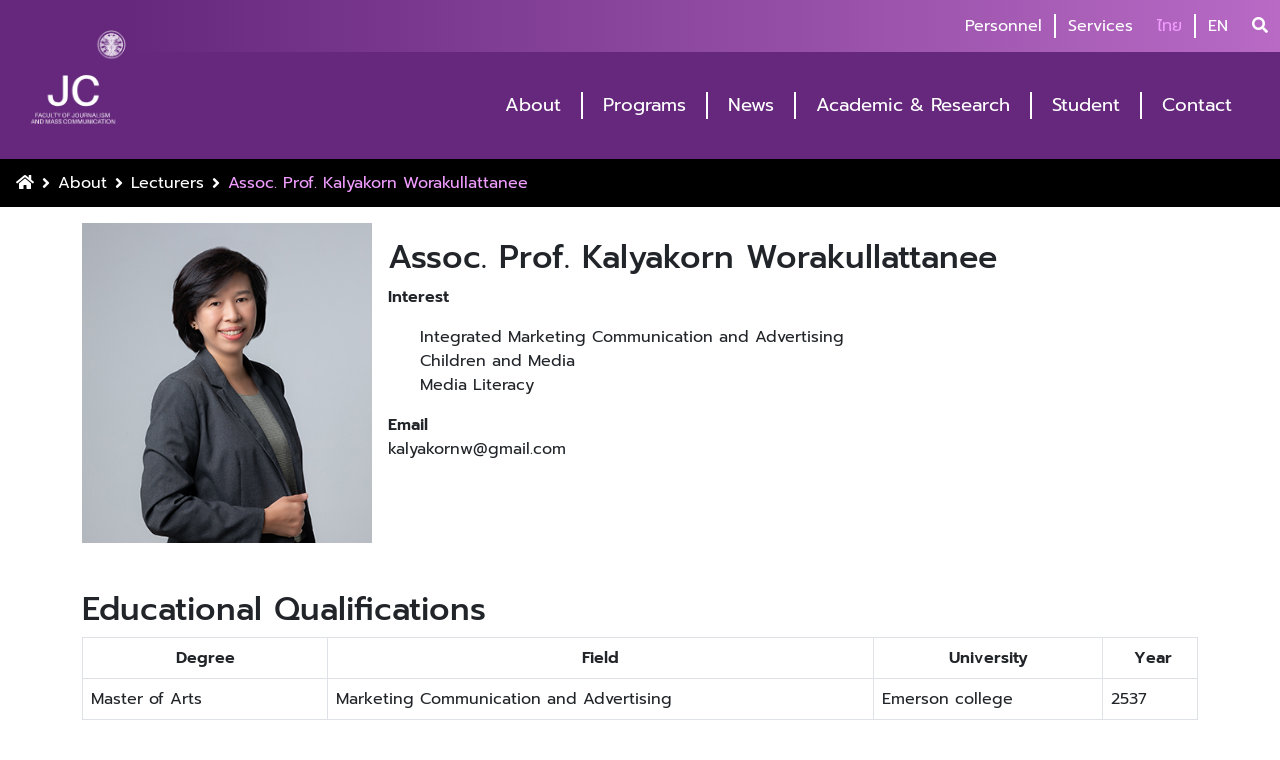

--- FILE ---
content_type: text/html; charset=UTF-8
request_url: https://jc.tu.ac.th/public/en/personnel/faculty/128
body_size: 3343
content:

<!doctype html>
<html lang="en">
<head>
    <meta charset="utf-8">
    <meta name="viewport" content="width=device-width, initial-scale=1">
    <meta name="csrf-token" content="PXiPGON60R0MsdpwNPwVlMOlKTn6F0HyApujScsO">
            <meta name="title" content="Faculty of Journalism and Mass Communication, Thammasat University"/>
            <meta name="keywords" content="Faculty of Journalism and Mass Communication, Thammasat University"/>
        <meta name="description" content="To produce graduates with academic knowledge and skills in Journalism and Mass Communication, able to analyze, synthesize and critique in order to develop a body knowleadge of Journalism and Mass Communication, effectively in work Aware of morality, ethics, responsibility and public conscience, as well as being a leader, knowledgable and up-to-date with modern technology."/>
    
    <meta name="coverage" content="Worldwide">
    <meta name="distribution" content="Global">

    
    <meta name="url" content="https://jc.tu.ac.th/public/en/personnel/faculty/128">
    
    <meta name="rating" content="General">
    <meta property="og:title" content="Faculty of Journalism and Mass Communication, Thammasat University"/>
    <meta property="og:description" content="To produce graduates with academic knowledge and skills in Journalism and Mass Communication, able to analyze, synthesize and critique in order to develop a body knowleadge of Journalism and Mass Communication, effectively in work Aware of morality, ethics, responsibility and public conscience, as well as being a leader, knowledgable and up-to-date with modern technology."/>
    <meta property="og:locale" content="en_US" />
    <meta property="og:image" content="https://jc.tu.ac.th/public/images/jctu_logo.png" />
    <meta property="og:url" content="https://jc.tu.ac.th/public/en/personnel/faculty/128"/>

        
    <title>
                    Assoc. Prof. Kalyakorn Worakullattanee | FACULTY OF JOURNALISM AND MASS COMMUNICATION THAMMASAT UNIVERSITY
            </title>

    <!-- Fonts -->
    <link rel="dns-prefetch" href="//fonts.gstatic.com">
    
    <!-- Styles -->
    <link rel="icon" href="https://jc.tu.ac.th/public/images/jctu-icon.ico">
    <link href="https://jc.tu.ac.th/public/css/frontend.min.css?v=1768409557" rel="stylesheet">    
</head>

<body >
    
    <div class="header sticky-top">    
    <nav class="navbar navbar-header">
        <div class="nav-menu">
            <ul class="list-nav">
                                    <li class="list-nav-item">
                        <a href="https://jc.tu.ac.th/public/en/hrjctu">Personnel</a>
                    </li>
                                    <li class="list-nav-item">
                        <a href="https://jc.tu.ac.th/public/en/services">Services</a>
                    </li>
                            </ul>
        </div>
        <div class="nav-language">
            <ul class="list-nav">
                <li class="list-nav-item">
                    <a href="https://jc.tu.ac.th/public/th/personnel/faculty/128" data-target="thLang" role="button" class="language ">ไทย</a>
                </li>
                <li class="list-nav-item">
                    <a href="https://jc.tu.ac.th/public/en/personnel/faculty/128" data-target="enLang" role="button" class="language active">EN</a>
                </li>
            </ul>
        </div>
        <div class="nav-search">
            <form action="https://jc.tu.ac.th/public/en/search" method="get" class="ml-2" id="search_header" status="none">
                <label for="search" class="d-none">search</label>
                <input type="text" name="search" id="search" class="search_header" placeholder="Enter keyword" value="">
            </form>
            <button id="btn_search_header" class="btn_search_header"><em class="fas fa-search"></em></button>
        </div>
    </nav> 
        <nav class="navbar navbar-expand-xl navbar-dark py-0">
        <div class="container-fluid navbar-menu">
            <a class="navbar-brand logo-website" href="https://jc.tu.ac.th/public/en" aria-label="logo-website">
                <img src="https://jc.tu.ac.th/public/images/jctu_logo.png" class="img-logo" alt="" title="Home">
            </a>
            <button class="navbar-toggler" type="button" data-bs-toggle="collapse" data-bs-target="#navbarNavDropdown" aria-controls="navbarNavDropdown" aria-expanded="false" aria-label="Toggle navigation">
                <span class="navbar-toggler-icon"></span>
            </button>
          <div class="collapse navbar-collapse flex-grow-0 py-xl-4" id="navbarNavDropdown">
            <ul class="navbar-nav list-header-menu">
                                    <li class="nav-item dropdown header-menu-item">
                                                    <a class="nav-link menu-item" href="#" id="0_6" role="button" data-bs-toggle="dropdown" aria-expanded="false" style="--bs-nav-link-padding-y: 0;">
                                About
                            </a>
                            <ul class="dropdown-menu dropdown-custom " aria-labelledby="0" >
                                                                    <li>
                                        <a class="dropdown-item" href="https://jc.tu.ac.th/public/en/about" target="_parent">
                                            <span class="icon-menu"><em class="fas fa-school"></em></span>
                                            <span class="title">Our History</span>
                                        </a>
                                    </li>
                                                                    <li>
                                        <a class="dropdown-item" href="https://jc.tu.ac.th/public/en/vision" target="_parent">
                                            <span class="icon-menu"><em class="far fa-flag"></em></span>
                                            <span class="title">Our Vision</span>
                                        </a>
                                    </li>
                                                                    <li>
                                        <a class="dropdown-item" href="https://jc.tu.ac.th/public/en/personnel/board" target="_parent">
                                            <span class="icon-menu"><em class="fas fa-users"></em></span>
                                            <span class="title">Board of Directors</span>
                                        </a>
                                    </li>
                                                                    <li>
                                        <a class="dropdown-item" href="https://jc.tu.ac.th/public/en/personnel/executive" target="_parent">
                                            <span class="icon-menu"><em class="fas fa-user-tie"></em></span>
                                            <span class="title">Management Team</span>
                                        </a>
                                    </li>
                                                                    <li>
                                        <a class="dropdown-item" href="https://jc.tu.ac.th/public/en/personnel/faculty" target="_parent">
                                            <span class="icon-menu"><em class="fas fa-chalkboard-teacher"></em></span>
                                            <span class="title">Lecturers</span>
                                        </a>
                                    </li>
                                                                    <li>
                                        <a class="dropdown-item" href="https://jc.tu.ac.th/public/en/personnel/staff" target="_parent">
                                            <span class="icon-menu"><em class="fas fa-users"></em></span>
                                            <span class="title">Staffs</span>
                                        </a>
                                    </li>
                                                                    <li>
                                        <a class="dropdown-item" href="https://jc.tu.ac.th/public/en/cooperation" target="_parent">
                                            <span class="icon-menu"><em class="far fa-handshake"></em></span>
                                            <span class="title">Cooperation</span>
                                        </a>
                                    </li>
                                                                    <li>
                                        <a class="dropdown-item" href="https://jc.tu.ac.th/public/en/report" target="_parent">
                                            <span class="icon-menu"><em class="fas fa-file-alt"></em></span>
                                            <span class="title">Annual Report</span>
                                        </a>
                                    </li>
                                                                
                            </ul>                            
                                            </li>   
                                    <li class="nav-item dropdown header-menu-item">
                                                    <a class="nav-link menu-item" href="https://jc.tu.ac.th/public/en/curriculum" id="1_6" role="button" style="--bs-nav-link-padding-y: 0;" target="_parent">
                                Programs
                            </a>
                                            </li>   
                                    <li class="nav-item dropdown header-menu-item">
                                                    <a class="nav-link menu-item" href="https://jc.tu.ac.th/public/en/news" id="2_6" role="button" style="--bs-nav-link-padding-y: 0;" target="_parent">
                                News
                            </a>
                                            </li>   
                                    <li class="nav-item dropdown header-menu-item">
                                                    <a class="nav-link menu-item" href="https://jc.tu.ac.th/public/en/academic-research" id="3_6" role="button" style="--bs-nav-link-padding-y: 0;" target="_parent">
                                Academic &amp; Research
                            </a>
                                            </li>   
                                    <li class="nav-item dropdown header-menu-item">
                                                    <a class="nav-link menu-item" href="#" id="4_6" role="button" data-bs-toggle="dropdown" aria-expanded="false" style="--bs-nav-link-padding-y: 0;">
                                Student
                            </a>
                            <ul class="dropdown-menu dropdown-custom dropdown-menu-end" aria-labelledby="4" >
                                                                    <li>
                                        <a class="dropdown-item" href="https://jc.tu.ac.th/public/en/announcement" target="_parent">
                                            <span class="icon-menu"><em class="fas fa-user"></em></span>
                                            <span class="title">Bachelor Program (Thai)</span>
                                        </a>
                                    </li>
                                                                    <li>
                                        <a class="dropdown-item" href="https://bjm.jc.tu.ac.th/" target="_blank">
                                            <span class="icon-menu"><em class="fas fa-user-friends"></em></span>
                                            <span class="title">Bachelor Program (International)</span>
                                        </a>
                                    </li>
                                                                    <li>
                                        <a class="dropdown-item" href="https://grad.jc.tu.ac.th/en" target="_blank">
                                            <span class="icon-menu"><em class="fas fa-user-graduate"></em></span>
                                            <span class="title">Graduate School</span>
                                        </a>
                                    </li>
                                                                
                            </ul>                            
                                            </li>   
                                    <li class="nav-item dropdown header-menu-item">
                                                    <a class="nav-link menu-item" href="https://jc.tu.ac.th/public/en/contact" id="5_6" role="button" style="--bs-nav-link-padding-y: 0;" target="_parent">
                                Contact
                            </a>
                                            </li>   
                           
            </ul>
          </div>
        </div>
      </nav>
</div>
        <nav class="breadcrumb-bar" aria-label="breadcrumb">
    <ol class="breadcrumb">
      <li class="breadcrumb-item"><a href="/" aria-label="Home Button"><em class="fas fa-home"></em></a></li>
                                  <li class="breadcrumb-item" aria-current="page"><a href="" aria-label="About">About</a></li>
                                          <li class="breadcrumb-item" aria-current="page"><a href="https://jc.tu.ac.th/public/en/personnel/faculty" aria-label="Lecturers">Lecturers</a></li>
                                          <li class="breadcrumb-item active" aria-current="page">Assoc. Prof. Kalyakorn Worakullattanee</li>
                  </ol>
</nav>
    <div class="container">
        <div class="committee-profile">
            <div class="profile-image">
                <img src="https://jc.tu.ac.th/public/storage/personnel/TR68CjSfAoWInQyFwfsWGq5fYOaEiE9n.jpg" alt="" class="committee-image" onerror="this.onerror=null;this.src='https://jc.tu.ac.th/public/images/news/default-thumbnail.png'">
            </div>
            <div class="profile-detail">
                <h2>Assoc. Prof. Kalyakorn Worakullattanee</h2>
                <span class="title">Interest</span>
                <p class="attention-detail"><ul>
<li>Integrated Marketing Communication and Advertising</li>
<li>Children and Media</li>
<li>Media Literacy</li>
</ul></p>
                <span class="title">Email</span>
                <p>kalyakornw@gmail.com</p>
            </div>
        </div>
    
                    <div id="educational_qualifications" class="committee-content">
                <h2>Educational Qualifications</h2>
                <table class="table table-bordered" style=" color: rgb(33, 37, 41); background-color: rgb(255, 255, 255);">
<tbody>
<tr>
<td style="text-align: center;"><strong>Degree</strong></td>
<td style="text-align: center;"><strong>Field</strong></td>
<td style="text-align: center;"><strong>University</strong></td>
<td style="text-align: center;"><strong><span style="white-space: pre;"> </span>Year</strong></td>
</tr>
<tr>
<td>Master of Arts</td>
<td>Marketing Communication and Advertising</td>
<td>Emerson college</td>
<td>2537</td>
</tr>
<tr>
<td>วารสารศาสตรบัณฑิต</td>
<td>โฆษณา</td>
<td>ธรรมศาสตร์</td>
<td>2534<br><br></td>
</tr>
</tbody>
</table>
            </div>
            
            </div>

    
    <footer>
    <div class="overlay">
        <div class="scorll-up hide">
            <button class="btn-toTop"><em class="fas fa-caret-up"></em></button>
            <span class="scorll-up-text">Scroll to top</span>
        </div>
    </div>
    <div class="footer-content">
        <div class="container">
            <div class="row">
                <div class="col-12 footer-title mb-2">
                    <h5 class="mb-0">คณะวารสารศาสตร์และสื่อสารมวลชน มหาวิทยาลัยธรรมศาสตร์</h5>
                    <span>FACULTY OF JOURNALISM AND MASS COMMUNICATION</span>
                </div>
                <div class="col-md-8 footer-address my-2">
                                        <h5>Faculty of Journalism and Mass Communication, Thammasat University, Rangsit Campus</h5>
                    <span>99 Moo 18 Phaholyothin Rd., Khlongluang, Pathumthani 12121, Thailand</span>
                    <a href="tel:+6602-696-6215">Tel: 02-696-6215</a>
                    <a href="tel:+6602-696-6218">Fax: 02-696-6218</a>
                    <a href="mailto:jcpr@tu.ac.th">Email: jcpr@tu.ac.th</a>
                </div>
                <div class="col-md-2 footer-link my-2">
                    <h5>News</h5>
                    <a href="https://jc.tu.ac.th/public/procurement-news/price" target="_self">Procurement</a>
                    <a href="https://jc.tu.ac.th/public/recruitment-news/recruitment" target="_self">Recruitment</a>
                </div>
                <div class="col-md-2 footer-social ms-auto my-2">
                    <a href="https://www.facebook.com/JCThammasat/" class="icon-social facebook" aria-label="facebook" target="_blank"><em class="fab fa-facebook"></em></a>
                    <a href="https://www.youtube.com/jcthammasat" class="icon-social youtube" aria-label="youtube" target="_blank"><em class="fab fa-youtube"></em></a>
                </div>
            </div>
        </div>
    </div>
    <div class="block-copyright">
        <div class="copyright-menu">
            <ul class="list-copyright-menu">
                <li class="copyright-menu-item">
                    <a href="https://jc.tu.ac.th/public/en/pdpa">Privacy policy</a>
                </li>
                <li class="copyright-menu-item">
                    <a href="https://jc.tu.ac.th/public/en/terms">Terms of use</a>
                </li>
            </ul>
        </div>
        <span class="copyright">Copyright © 2026 Faculty of Journalism and Mass Communication, Thammasat University. All rights reserved.</span>
    </div>
</footer>    
    <script src="https://jc.tu.ac.th/public/js/app.min.js?v=1768409557" defer></script>    

    <!-- Google tag (gtag.js) -->
    <script async src="https://www.googletagmanager.com/gtag/js?id=G-0RWNMTCSVN"></script>
    <script>
        window.dataLayer = window.dataLayer || [];
        function gtag(){dataLayer.push(arguments);}
        gtag('js', new Date());

        gtag('config', 'G-0RWNMTCSVN');
    </script>
</body>
</html>
